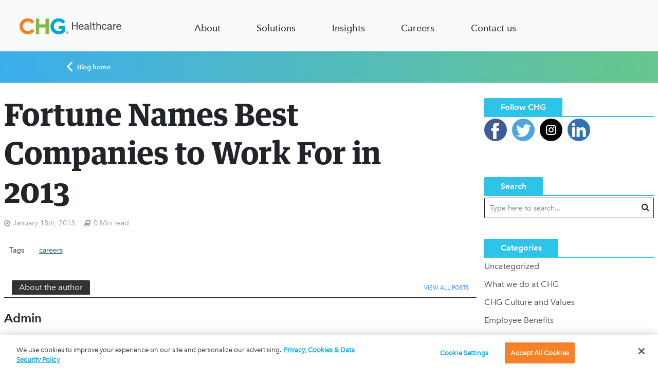

--- FILE ---
content_type: text/html; charset=UTF-8
request_url: https://chghealthcare.com/blog/fortune-names-best-companies-to-work-for-in-2013
body_size: 13697
content:
<!DOCTYPE html>
<html lang="en">
<head>
	<meta charset="utf-8">
    <title></title>
    <meta name="csrf-token" content="adEmrcC4v9YVIcmMV1MDTqjA1psx048sjDutsLnr">
    <meta name="description" content="" />

	<meta name="viewport" content="width=device-width, initial-scale=1.0" />
	<meta name="google-site-verification" content="jlCxVfTRQwZbBHr1FiLCT_nS5wQ0Zm3444eqPo2FkAU" />

    
	<link rel="apple-touch-icon" sizes="180x180" href="/images/Favicon180x180white.png" />
	<link rel="icon" type="image/png" href="/images/Favicon128x128.png" sizes="128x128" />
	<link rel="icon" type="image/png" href="/images/Favicon180x180.png" sizes="180x180" />
	<link rel="icon" type="image/png" href="/images/Favicon16x16.png" sizes="16x16" />

	<link type="text/css" rel="stylesheet" href="//fast.fonts.net/cssapi/b14426ef-8487-4b79-a83b-19a701152c6b.css"/>

    <link rel="preload" as="style" href="https://chghealthcare.com/build/assets/app-HHWQvyVJ.css" /><link rel="stylesheet" href="https://chghealthcare.com/build/assets/app-HHWQvyVJ.css" data-navigate-track="reload" />
            <link rel="canonical" href="https://chghealthcare.com/resources/fortune-names-best-companies-to-work-for-in-2013">
    
        <script type='text/javascript'>
    window.chgDataLayer = {
        pageProperties: {
            pageName: 'Blog Page',
            pageURL: '/blog/fortune-names-best-companies-to-work-for-in-2013',
            channel: 'Site Pages',
            ip: '13.59.95.24',
            jobListings: {},
            jobDetail: {},
        },
        form: {//dynamic
            type: ""
        },
        blogpost: {}
    };

            (function() {
            const urlpath = 'blog/fortune-names-best-companies-to-work-for-in-2013';
            const path = urlpath ? urlpath.split('/') : '';
            if (path[0] == 'blog') {
                const pathName = 'blog.post';

                if (pathName == 'blog.home') {
                    chgDataLayer.pageProperties.channel = 'Blog';
                    chgDataLayer.pageProperties.pageName = 'Blog:Home';
                } else if (pathName == 'blog.category') {
                    chgDataLayer.pageProperties.channel = 'Blog:Category';
                    chgDataLayer.pageProperties.pageName = 'Blog:';
                } else {
                    chgDataLayer.pageProperties.WPTags = 'careers';
                    chgDataLayer.pageProperties.pageName = 'Blog:Fortune Names Best Companies to Work For in 2013';
                    chgDataLayer.pageProperties.channel = `Blog::Admin:${new Date('2024-03-11 11:28:40').toDateString()}`;
                    chgDataLayer.blogpost.title = 'Fortune Names Best Companies to Work For in 2013';
                    chgDataLayer.blogpost.author = 'Admin';
                    chgDataLayer.blogpost.date = new Date('2024-03-11 11:28:40').toDateString();
                }
            }
        })();
    

</script>
        
    <script src="https://privacyedge-lokker.com/guardian.2a5b5637-a2cb-4ecf-a4ea-3bffbf75a7f3.js" crossorigin="anonymous"></script>
    <script src="//assets.adobedtm.com/831ff888aebe/3c3a6bd2612e/launch-EN7d6956007864494e9d38b4e15663ea9b.min.js" async></script>
        <script>
        //prehiding snippet for Adobe Target with asynchronous Launch deployment
        (function(g,b,d,f){(function(a,c,d){if(a){var e=b.createElement("style");e.id=c;e.innerHTML=d;a.appendChild(e)}})(b.getElementsByTagName("head")[0],"at-body-style",d);setTimeout(function(){var a=b.getElementsByTagName("head")[0];if(a){var c=b.getElementById("at-body-style");c&&a.removeChild(c)}},f)})(window,document,"body {opacity: 0 !important}",3E3);
    </script>

</head>
<body class="">


    <div class="chg-header">
    <div class="container">
        <div class="row justify-content-between d-none d-lg-flex">
      <div class="col-sm-2 col-md-3">
         <a href="/" class="chg-logo" aa-clickName="Header Nav Click" aa-clickText="Home" aa-clickArea="header/home"></a>
      </div>
            <div class="col-sm-10 col-md-7">
         <div class="d-flex justify-content-around text-end">

            <a id="about" class="site-header-link avenir-medium base-black" aa-clickName="Header Nav Click" aa-clickArea="header/about" onmouseenter="turnOnMain('about')">About</a>

            <a id="solutions" class="site-header-link avenir-medium base-black" aa-clickName="Header Nav Click" aa-clickArea="header/solutions" onmouseenter="turnOnMain('solutions')">Solutions</a>

            <a id="insights" class="site-header-link avenir-medium base-black" aa-clickName="Header Nav Click" aa-clickArea="header/insights" onmouseenter="turnOnMain('insights')">Insights</a>

            <a id="careers" class="site-header-link avenir-medium base-black" aa-clickName="Header Nav Click" aa-clickArea="header/careers" onmouseenter="turnOnMain('careers')">Careers</a>

            <a href="javascript:void(0);" onmouseenter="turnOffNav()" class="site-header-link contact-us avenir-medium base-black" data-bs-toggle="modal" data-bs-target="#contactModal" aa-clickname="Header Nav Click" aa-clickarea="header/contact-us">Contact us</a>

         </div>
      </div>
        <div class="col-md-2">

        </div>
   </div>
   <div class="row" onmouseleave="turnOffNav();">
        <div id="about-flyout" class="bg-base-white flyout">
            <div class="col1 ps-72">
                <a href="/chg-overview" id="company-overview" class="flyout-link first" onmouseenter="turnOnSub('company-overview', true)">Company overview</a><br/>
                <a id="our-company" class="flyout-link has-sub-nav" onmouseenter="turnOnSub('our-company', false)">Our company</a><br/>
                <a id="our-purpose" class="flyout-link has-sub-nav" onmouseenter="turnOnSub('our-purpose', false)">Our purpose</a><br/>
                <a href="/meet-our-brands" id="our-brands" class="flyout-link" onmouseenter="turnOnSub('our-brands', true)">Our brands</a>
            </div>
            <div class="col2 wide">
                <div id="company-overview-flyout" class="sub-flyout first">
                <h4 class="avenir-medium mt-32">Company overview</h4>
                <p class="avenir">Learn more about how our vast array of solutions and best-in-class technologies are powerfully serving the healthcare workforce. </p>
                </div>
                <div id="our-company-flyout" class="sub-flyout">
                    <a href="/our-role-in-healthcare" id="our-role-in-healthcare" class="sub-flyout-link our-company-first-sub" onmouseenter="turnOnSubSub('our-role-in-healthcare')">Our role in healthcare</a><br/>
                    <a href="/executive-leadership" id="executive-leadership" class="sub-flyout-link" onmouseenter="turnOnSubSub('executive-leadership')">Executive leadership</a>
                </div>
                <div id="our-purpose-flyout" class="sub-flyout">
                    <a href="/core-values" id="core-values" class="sub-flyout-link our-purpose-first-sub" onmouseenter="turnOnSubSub('core-values')">Core values</a><br/>
                    <a href="/community-impact" id="community-impact" class="sub-flyout-link" onmouseenter="turnOnSubSub('community-impact')">Community impact</a>
                </div>
                <div id="our-brands-flyout" class="sub-flyout">
                <h4 class="avenir-medium mt-32">Our brands</h4>
                <p class="avenir">They say you can’t choose your family – but we did. We think you will, too. Our family of companies can tackle problems of any size, big or small. </p>
                </div>
            </div>
            <div class="col3">
                <div id="our-role-in-healthcare-flyout" class="sub-sub-flyout our-company-first-sub">
                <h4 class="avenir-medium mt-32">Our role in healthcare</h4>
                <p class="avenir">Learn more about how we use our unrivaled staffing experience, best-in-class technology, and strategic consultation to help your organization succeed.</p>
                </div>
                <div id="executive-leadership-flyout" class="sub-sub-flyout">
                <h4 class="avenir-medium mt-32">Executive leadership</h4>
                <p class="avenir">Meet our team of executive leaders who are guiding our efforts to make life better for providers, patients, and healthcare organizations. </p>
                </div>
                <div id="core-values-flyout" class="sub-sub-flyout our-purpose-first-sub">
                <h4 class="avenir-medium mt-32">Core values</h4>
                <p class="avenir">See how our core values guide all our business decisions and drive us to find new ways to make life better for those we serve in the healthcare industry.</p>
                </div>
                <div id="community-impact-flyout" class="sub-sub-flyout">
                <h4 class="avenir-medium mt-32">Community impact</h4>
                <p class="avenir">Learn more about how we give back to communities both near and far through fundraisers, team activities, medical missions, and more. </p>
                </div>
            </div>
        </div>




        <div id="solutions-flyout" class="bg-base-white flyout">
            <div class="col1 ps-72">
                <a href="/solutions-overview" id="solutions-overview" class="flyout-link first" onmouseenter="turnOnSub('solutions-overview', true)">Solutions overview</a><br/>
                <a id="workforce-solutions" class="flyout-link has-sub-nav" onmouseenter="turnOnSub('workforce-solutions', false)">Workforce solutions</a><br/>
                <a href="/technology" id="technology" class="flyout-link" onmouseenter="turnOnSub('technology', true)">Technology</a><br/>
                <a href="/advisory-services" id="strategic-consultation" class="flyout-link" onmouseenter="turnOnSub('strategic-consultation', true)">Advisory services</a>
            </div>
            <div class="col2 wide">
                <div id="solutions-overview-flyout" class="sub-flyout first">
                    <h4 class="avenir-medium mt-32">Solutions overview</h4>
                    <p class="avenir">See how we’re delivering customized workforce solutions that are doing right by our healthcare partners and improving how healthcare is done. </p>
                </div>
                <div id="workforce-solutions-flyout" class="sub-flyout">
                    <a href="/physicians" id="physicians" class="sub-flyout-link workforce-solutions-first-sub" onmouseenter="turnOnSubSub('physicians')">Physicians</a><br/>
                    <a href="/advanced-practice" id="advanced-practice" class="sub-flyout-link" onmouseenter="turnOnSubSub('advanced-practice')">Advanced practice</a><br/>
                    <a href="/allied-health" id="allied-health" class="sub-flyout-link" onmouseenter="turnOnSubSub('allied-health')">Allied health</a><br/>
                    <a href="/telehealth" id="telehealth" class="sub-flyout-link" onmouseenter="turnOnSubSub('telehealth')">Telehealth</a>

                </div>
                <div id="technology-flyout" class="sub-flyout">
                    <h4 class="avenir-medium mt-32">Technology</h4>
                    <p class="avenir">Check out our suite of high-tech solutions that perfectly complement our high-touch approach to a future-ready workforce. </p>
                </div>
                <div id="strategic-consultation-flyout" class="sub-flyout">
                    <h4 class="avenir-medium mt-32">Advisory services</h4>
                    <p class="avenir">We’re creating customized solutions that support cost containment, drive meaningful results, and pave the way for a more successful future. </p>
                </div>
            </div>
            <div class="col3">
                <div id="physicians-flyout" class="sub-sub-flyout workforce-solutions-first-sub">
                    <h4 class="avenir-medium mt-32">Physicians</h4>
                    <p class="avenir">See how our experts draw from the industry’s largest locums database to deliver customized solutions such as locum tenens, permanent placement, and telehealth.</p>
                </div>
                <div id="advanced-practice-flyout" class="sub-sub-flyout">
                    <h4 class="avenir-medium mt-32">Advanced practice</h4>
                    <p class="avenir">Get insights into how our team of APP-specific experts use in-house credentialing and licensing to deliver the right candidate to your facility. </p>
                </div>
                <div id="allied-health-flyout" class="sub-sub-flyout">
                    <h4 class="avenir-medium mt-32">Allied health</h4>
                    <p class="avenir">Learn more about the process we use to connect your organization with qualified therapists, technicians, technologists, assistants, and more.</p>
                </div>
                <div id="telehealth-flyout" class="sub-sub-flyout">
                    <h4 class="avenir-medium mt-32">Telehealth</h4>
                    <p class="avenir">Tap into the nation’s largest network and deepest specialty bench of multi-state license providers to keep your virtual care strategies on track.</p>
                </div>
            </div>
        </div>


        <div id="insights-flyout" class="bg-base-white flyout">
            <div class="col1 ps-72">
                <a href="/blog" id="blog" class="flyout-link first" onmouseenter="turnOnSub('blog', true)">Blog</a><br/>
                <a href="/resources" id=resources" class="flyout-link" onmouseenter="turnOnSub('resources', true)">Resources</a><br>
                <a id="featured-resources" class="flyout-link has-sub-nav" onmouseenter="turnOnSub('featured-resources', false)">Featured Resources</a><br/>
            </div>
            <div class="col2 wide">
                <div id="blog-flyout" class="sub-flyout first">
                    <h4 class="avenir-medium mt-32">Blog</h4>
                    <p class="avenir">Visit our blog to get workforce insights, catch the latest company updates, and hear important stories from within the healthcare industry.</p>
                </div>

                <div id="resources-flyout" class="sub-flyout">
                    <h4 class="avenir-medium mt-32">Resources</h4>
                    <p class="avenir">Get industry insights, workforce strategies, and more from our resource section. Each video, article, and tool has been created with your success in mind. </p>
                </div>

                <div id="featured-resources-flyout" class="sub-flyout">
                    <a href="/locums-revenue-estimator" id="locums-roi" class="sub-flyout-link roi-first-sub" onmouseenter="turnOnSubSub('locums-roi')">Locums ROI</a><br/><a href="/healthcare-workforce-solutions" id="healthcare-workforce-solutions" class="sub-flyout-link workforce-first-sub" onmouseenter="turnOnSubSub('physician-workforce-solutions')">Physician workforce solutions</a>
                </div>
            </div>
            <div class="col3">
                <div id="locums-roi-flyout" class="sub-sub-flyout">
                    <h4 class="avenir-medium mt-32">Locums ROI</h4>
                    <p class="avenir">We’ll help you optimize a critical part of your contingent workforce strategy by making locum tenens a revenue driver.</p>
                </div>
                <div id="physician-workforce-solutions-flyout" class="sub-sub-flyout">
                    <h4 class="avenir-medium mt-32">Physician workforce solutions</h4>
                    <p class="avenir">Redefine strategy for a physician-centered future</p>
                </div>
            </div>
        </div>




        <div id="careers-flyout" class="bg-base-white flyout">
            <div class="col1 ps-72">
                <a href="/careers-overview" id="careers-overview" class="flyout-link first" onmouseenter="turnOnSub('careers-overview', true)">Careers overview</a><br/>
                <a id="you-at-chg" class="flyout-link has-sub-nav" onmouseenter="turnOnSub('you-at-chg', false)">You at CHG</a><br/>
                <a id="jobs" class="flyout-link" onmouseenter="turnOnSub('jobs', false)">Jobs</a><br/>
                <a href="/locations" id="locations" class="flyout-link" onmouseenter="turnOnSub('locations', true)">Locations</a>
            </div>
            <div class="col2 wide">
                <div id="careers-overview-flyout" class="sub-flyout first">
                    <h4 class="avenir-medium mt-32">Careers overview</h4>
                    <p class="avenir">Get the details on how a career at CHG fast-tracks your success and lets you play a role in helping 25 million patients receive care each year.</p>
                    <a href="https://chghealthcare.wd1.myworkdayjobs.com/External" class="ds_button primary mt-32">View jobs</a>

                </div>
                <div id="you-at-chg-flyout" class="sub-flyout">
                    <a href="/benefits" id="benefits" class="sub-flyout-link you-at-chg-first-sub" onmouseenter="turnOnSubSub('benefits')">Benefits</a><br/>
                    <a href="/inclusion-belonging" id="dei" class="sub-flyout-link" onmouseenter="turnOnSubSub('dei')">Inclusion and Belonging</a><br/>
                    <a href="/learning-development" id="learning-and-development" class="sub-flyout-link" onmouseenter="turnOnSubSub('learning-and-development')">Learning and development</a><br/>
                    <a href="/employee-stories" id="employee-stories" class="sub-flyout-link" onmouseenter="turnOnSubSub('employee-stories')">Employee stories</a><br/>
                    <a href="/flexibility" id="flexibility" class="sub-flyout-link" onmouseenter="turnOnSubSub('flexibility')">Flexibility</a><br/>
                </div>

                <div id="jobs-flyout" class="sub-flyout">
                    <a href="/talent-network" id="talent-network" class="sub-flyout-link jobs-first-sub" onmouseenter="turnOnSubSub('talent-network')">Talent network</a><br/>
                    <a href="/recruiting-process" id="recruiting-process" class="sub-flyout-link" onmouseenter="turnOnSubSub('recruiting-process')">Recruiting process</a>
                </div>
                <div id="locations-flyout" class="sub-flyout">
                    <h4 class="avenir-medium mt-32">Locations</h4>
                    <p class="avenir">Get all the details about our various locations nationwide. We have expanded our operations to better serve the needs of the healthcare community.</p>
                </div>
            </div>
            <div class="col3">
                <div id="benefits-flyout" class="sub-sub-flyout you-at-chg-first-sub">
                    <h4 class="avenir-medium mt-32">Benefits</h4>
                    <p class="avenir">Browse our benefit and wellness programs and learn how our team handpicks the best options to support you as a whole person.</p>
                </div>
                <div id="dei-flyout" class="sub-sub-flyout">
                    <h4 class="avenir-medium mt-32">Inclusion and Belonging</h4>
                    <p class="avenir">Learn about the Inclusion and Belonging goals we’re embracing to make our company–and healthcare industry at large–a better home for everyone.</p>
                </div>
                <div id="learning-and-development-flyout" class="sub-sub-flyout">
                    <h4 class="avenir-medium mt-32">Learning and development</h4>
                    <p class="avenir">See how our award-winning team of trainers can help you develop new skills and pursue the career path that makes you feel the most alive.</p>
                </div>
                <div id="employee-stories-flyout" class="sub-sub-flyout">
                    <h4 class="avenir-medium mt-32">Employee stories</h4>
                    <p class="avenir">Check out stories from our people’s lives that highlight how CHG supports personal growth and helps you make a positive impact in the world.</p>
                </div>
                <div id="flexibility-flyout" class="sub-sub-flyout">
                    <h4 class="avenir-medium mt-32">Flexibility</h4>
                    <p class="avenir">Learn more about how our commitment to workplace flexibility puts you in the best position to be happy, comfortable, and effective.</p>
                </div>
                <div id="talent-network-flyout" class="sub-sub-flyout jobs-first-sub">
                    <h4 class="avenir-medium mt-32">Talent network</h4>
                    <p class="avenir">Visit our Talent network page to apply for a job, communicate with our talent acquisition team, or refer someone else for a job at CHG.</p>
                </div>
                <div id="recruiting-process-flyout" class="sub-sub-flyout">
                    <h4 class="avenir-medium mt-32">Recruiting process</h4>
                    <p class="avenir">Learn more about our hiring process and how we seek out the best opportunities for you to make an immediate impact.</p>
                </div>

            </div>
        </div>

   


    </div>



<script>
function turnOnMain(element) {

    turnOffNav();
    document.querySelectorAll('.col2').forEach(element => element.classList.add('wide'));
    document.querySelectorAll('.site-header-link').forEach(element => element.classList.remove('active'));
    document.getElementById(element).classList.add('active');
    document.getElementById(element+'-flyout').classList.add('main-active');
    document.querySelectorAll(".first").forEach(element => element.classList.add('active'));


}

function turnOnSub(element,widen) {

    document.querySelectorAll('.sub-flyout, .sub-sub-flyout, .flyout-link, .sub-flyout-link, .first-sub').forEach(element => element.classList.remove('active'));
    document.getElementById(element+'-flyout').classList.add('active');
    document.getElementById(element).classList.add('active');

    if (widen) {
        document.getElementById(element+'-flyout').parentElement.classList.add('wide');
    } else {
        document.querySelectorAll('.'+element+'-first-sub').forEach(element => element.classList.add('active'));
        document.getElementById(element+'-flyout').parentElement.classList.remove('wide');
    }

}

function turnOnSubSub(element) {
    document.querySelectorAll('a.sub-flyout-link').forEach(element => element.classList.remove('active'));
    document.querySelectorAll('.sub-sub-flyout').forEach(element => element.classList.remove('active'));
    document.getElementById(element+'-flyout').classList.add('active');
    document.getElementById(element).classList.add('active');
}


function turnOffNav() {
    document.querySelectorAll('.flyout, .sub-flyout, .sub-sub-flyout, .flyout-link, .sub-flyout-link').forEach(element => element.classList.remove('active','main-active','wide'));
}

function toggleDivisionalSites() {
    element = document.getElementById('divisional-sites-wrapper');
    element.classList.toggle('active');
}


</script>
        <div class="d-lg-none">
            <div class="mobile-header-wrap d-block d-lg-none">
    <div><a href="/" class="chg-logo" aa-clickName="Header Nav Click" aa-clickText="Home" aa-clickArea="header/home"></a></div>
        <div class="mobile-hamburger-wrap" data-chg="mobile-menu-close">
        <div id="mobile-hamburger" class="toggle-button">
            <div class="mobile-hamburger-line one"></div>
            <div class="mobile-hamburger-line two"></div>
            <div class="mobile-hamburger-line three"></div>
        </div>
    </div>
    <div class="active-menu-back"></div>
    <div class="mobile-header-active">
        <a href="/">
            <div class="col-6 chg-logo logo-small"></div>
        </a>
        <div class="mobile-header-first">

            <a id="mobile-about-link" class="mobile-menu-link avenir has-flyout mobile-main"
            aa-clickName="Header Nav Click" aa-clickArea="header/about-us" onClick="toggleMobileNav('mobile-about')">About</a>

            <div id="mobile-about" class="mobile-flyout">
                <a href="/chg-overview" id="mobile-company-overview" class="mobile-menu-link">Company overview</a>
                <a id="mobile-our-company-link" class="mobile-menu-link has-sub-nav" onClick="toggleMobileNav('mobile-our-company')">Our company</a><br/>
                <div id="mobile-our-company" class="mobile-flyout">
                    <a href="/our-role-in-healthcare" class="mobile-menu-link">Our role in healthcare</a>
                    <a href="/executive-leadership" class="mobile-menu-link" >Executive leadership</a>
                </div>

                <a id="mobile-our-purpose-link" class="mobile-menu-link has-sub-nav" onClick="toggleMobileNav('mobile-our-purpose')">Our purpose</a>
                <div id="mobile-our-purpose" class="mobile-flyout">
                    <a href="/core-values" class="mobile-menu-link">Core values</a>
                    <a href="/community-impact" class="mobile-menu-link">Community impact</a>
                </div>

                <a href="/meet-our-brands" id="mobile-our-brands" class="mobile-menu-link">Our brands</a>

            </div>


            <a id="mobile-solutions-link" class="mobile-menu-link avenir has-flyout mobile-main" onClick="toggleMobileNav('mobile-solutions')">Solutions</a>


            <div id="mobile-solutions" class="mobile-flyout">
                <a href="/solutions-overview" class="mobile-menu-link">Solutions overview</a>
                <a id="mobile-workforce-solutions-link" class="mobile-menu-link has-sub-nav" onClick="toggleMobileNav('mobile-workforce-solutions')">Workforce solutions</a><br/>
                <div id="mobile-workforce-solutions" class="mobile-flyout">
                    <a href="/physicians" class="mobile-menu-link workforce-solutions-first-sub">Physicians</a>
                    <a href="/advanced-practice" class="mobile-menu-link" >Advanced practice</a>
                    <a href="/allied-health" class="mobile-menu-link" >Allied health</a>
                    <a href="/telehealth" class="mobile-menu-link" >Telehealth</a>
                </div>

                <a href="/technology" class="mobile-menu-link">Technology</a>

                <a href="/advisory-services" class="mobile-menu-link" >Advisory services</a>

            </div>


            <a id="mobile-insight-link" class="mobile-menu-link avenir has-flyout mobile-main"
                aa-clickName="Header Nav Click" aa-clickArea="header/insight"  onClick="toggleMobileNav('mobile-insight')">Insights</a>

            <div id="mobile-insight" class="mobile-flyout">
                <a href="/blog" class="mobile-menu-link" >Blog</a>
                <a href="/resources" class="mobile-menu-link">Resources</a>
                <a id="mobile-featured-resources-link" class="mobile-menu-link has-sub-nav" onClick="toggleMobileNav('mobile-featured-resources')">Featured Resources</a><br/>
                <div id="mobile-featured-resources" class="mobile-flyout">
                    <a href="/locums-revenue-estimator" class="mobile-menu-link">Locums ROI</a>
                    <a href="/healthcare-workforce-solutions" class="mobile-menu-link">Physician workforce solutions</a>
                </div>
            </div>


            <a id="mobile-careers-link" class="mobile-menu-link avenir has-flyout mobile-main"
               aa-clickName="Header Nav Click" aa-clickArea="header/careers"  onClick="toggleMobileNav('mobile-careers')">Careers</a>
            <div id="mobile-careers" class="mobile-flyout">
                <a href="/careers-overview" class="mobile-menu-link">Careers overview</a>
                <a id="mobile-you-at-chg-link" class="mobile-menu-link has-sub-nav" onClick="toggleMobileNav('mobile-you-at-chg')">You at CHG</a><br/>
                <div id="mobile-you-at-chg" class="mobile-flyout">
                    <a href="/benefits" class="mobile-menu-link you-at-chg-first-sub">Benefits</a>
                    <a href="/inclusion-belonging" class="mobile-menu-link" >Inclusion and Belonging</a>
                    <a href="/learning-development" class="mobile-menu-link">Learning and development</a>
                    <a href="/employee-stories" class="mobile-menu-link">Employee stories</a>
                    <a href="/flexibility" class="mobile-menu-link" >Flexibility</a>
                </div>

                <a id="mobile-jobs-link" class="mobile-menu-link avenir has-sub-nav"
               aa-clickName="Header Nav Click" aa-clickArea="header/careers"  onClick="toggleMobileNav('mobile-jobs')">Jobs</a>

               <div id="mobile-jobs" class="mobile-flyout">
                    <a href="/talent-network" class="mobile-menu-link you-at-chg-first-sub">Talent network</a>
                    <a href="/recruiting-process" class="mobile-menu-link" >Recruiting process</a>
                </div>
                <a href="/locations" class="mobile-menu-link">Locations</a><br/>

            </div>

            <a href="javascript:void(0);" class="mobile-menu-link avenir mobile-main" data-bs-toggle="modal" data-bs-target="#contactModal"
                aa-clickName="Header Nav Click" aa-clickArea="header/contact-us">Contact us</a>


        </div>


    </div>
    </div>

<script>

function toggleMobileNav(element) {


    document.getElementById(element).classList.toggle('active');
    document.getElementById(element+'-link').classList.toggle('active');
}

</script>
        </div>
    </div>
</div>
    <div class="header-gradient"></div>
<div class="herald-page-header container">
    <div class="row">
        <div class="col-xs-12">
                    <a class="avenir-demibold" href="/blog"><img class="home-chevron" src="/images/icons/chevron-white.svg"> Blog home</a>
                </div>
    </div>
</div>    <link rel="preload" as="style" href="https://chghealthcare.com/build/assets/wp-default-CgZWj4m4.css" /><link rel="stylesheet" href="https://chghealthcare.com/build/assets/wp-default-CgZWj4m4.css" data-navigate-track="reload" />    <div id="content" class="herald-site-content herald-slide">
        <div class="herald-section container ">

            <article class="herald-single post type-post status-publish format-standard has-post-thumbnail hentry">
                <div class="row">
                    <div class="col-lg-9 col-md-9 col-mod-single col-mod-main">
                        <div class="row">
                            <div class="col-12">
                                <header class="entry-header">
                                    <h1 class="heading-43 guardian bold entry-title h1">Fortune Names Best Companies to Work For in 2013</h1>
                                    <div class="entry-meta entry-meta-single">
                                        <div class="meta-item herald-date"><span class="updated">January 18th, 2013</span></div>
                                        <div class="meta-item herald-rtime">0 Min read</div>
                                    </div>
                                </header>
                                <div class="entry-content herald-entry-content">

                                    


                                    <div class="meta-tags">
                                        <span>Tags</span>
                                                                                    <a href="/blog/tag/careers" rel="tag">careers</a>
                                                                            </div>


                                </div>
                            </div>

                            <div class="col-12">
                                <div id="author" class="herald-vertical-padding">
    <div class="herald-mod-wrap">
        <div class="herald-mod-head ">
            <div class="herald-mod-title">
                <h4 class="h6 herald-mod-h herald-color">About the author</h4>
            </div>
            <div class="herald-mod-actions"><a href="/blog/author/admin/">View All Posts</a></div>
        </div>
    </div>
    <div class="herald-author row">
        <div class="herald-data-content col">
            <h4 class="heading-24 avenir-demibold author-title">Admin</h4>
            <p></p>
            <p>
                <a href="/blog/author/admin">See all articles from this author</a>
            </p>
        </div>
    </div>
</div>
                            </div>
                        </div>
                    </div>
                    <div class="herald-sidebar col-lg-3 col-md-3 herald-sidebar-right">
                        <div id="mks_social_widget-2" class="widget mks_social_widget">
    <h4 class="avenir-demibold widget-title h6"><span>Follow CHG</span></h4>

    <ul class="mks_social_widget_ul">
        <li><a href="https://www.facebook.com/CHGFans" title="Facebook" class="facebook social-icon" target="_blank" rel="noopener" style="width: 44px; height: 44px; font-size: 16px;line-height:49px;"><span>facebook</span></a></li>
        <li><a href="https://twitter.com/chghealthcare" title="Twitter" class="twitter social-icon" target="_blank" rel="noopener" style="width: 44px; height: 44px; font-size: 16px;line-height:49px;"><span>twitter</span></a></li>
        <li><a href="https://www.instagram.com/chghealthcare/" title="Instagram" class="instagram social-icon" target="_blank" rel="noopener" style="width: 44px; height: 44px; font-size: 16px;line-height:49px;"><span>instagram</span></a></li>
        <li><a href="http://www.linkedin.com/companies/chg" title="Linkedin" class="linkedin social-icon" target="_blank" rel="noopener" style="width: 44px; height: 44px; font-size: 16px;line-height:49px;"><span>linkedin</span></a></li>
        <li></li>

    </ul>


</div>
<div id="search-3" class="widget widget_search">
    <h4 class="avenir-demibold widget-title h6"><span>Search</span></h4>
    <form class="herald-search-form" action="/blog/search" method="get">
        <input name="search_term" class="herald-search-input" type="text" value="" placeholder="Type here to search..."><button type="submit" class="herald-search-submit"></button>
    </form>
</div>

<div id="categories-3" class="widget widget_categories">
    <h4 class="avenir-demibold widget-title h6"><span>Categories</span></h4>
    <ul>
                    <li class="cat-item cat-item-16">
                <a href="/blog/category/uncategorized/">
                    <span class="category-text">Uncategorized</span>
                </a>
            </li>
                    <li class="cat-item cat-item-16">
                <a href="/blog/category/what-we-do-at-chg/">
                    <span class="category-text">What we do at CHG</span>
                </a>
            </li>
                    <li class="cat-item cat-item-16">
                <a href="/blog/category/chg-culture-values/">
                    <span class="category-text">CHG Culture and Values</span>
                </a>
            </li>
                    <li class="cat-item cat-item-16">
                <a href="/blog/category/employee-benefits/">
                    <span class="category-text">Employee Benefits</span>
                </a>
            </li>
                    <li class="cat-item cat-item-16">
                <a href="/blog/category/getting-hired-at-chg/">
                    <span class="category-text">Getting Hired at CHG</span>
                </a>
            </li>
                    <li class="cat-item cat-item-16">
                <a href="/blog/category/press-room/">
                    <span class="category-text">Press Room</span>
                </a>
            </li>
                    <li class="cat-item cat-item-16">
                <a href="/blog/category/inclusion-belonging/">
                    <span class="category-text">Inclusion and Belonging</span>
                </a>
            </li>
                    <li class="cat-item cat-item-16">
                <a href="/blog/category/access-care/">
                    <span class="category-text">Access to Care</span>
                </a>
            </li>
                    <li class="cat-item cat-item-16">
                <a href="/blog/category/healthcare-technology/">
                    <span class="category-text">Technology and Innovation</span>
                </a>
            </li>
                    <li class="cat-item cat-item-16">
                <a href="/blog/category/operational-efficiency/">
                    <span class="category-text">Operational Efficiencies</span>
                </a>
            </li>
                    <li class="cat-item cat-item-16">
                <a href="/blog/category/revenue-growth/">
                    <span class="category-text">Revenue Growth</span>
                </a>
            </li>
                    <li class="cat-item cat-item-16">
                <a href="/blog/category/recruitment-strategy/">
                    <span class="category-text">Recruitment Strategy and Planning</span>
                </a>
            </li>
                    <li class="cat-item cat-item-16">
                <a href="/blog/category/strengthening-workforce/">
                    <span class="category-text">Strengthening the Workforce</span>
                </a>
            </li>
                    <li class="cat-item cat-item-16">
                <a href="/blog/category/onboarding-retention/">
                    <span class="category-text">Onboarding and Retention</span>
                </a>
            </li>
                    <li class="cat-item cat-item-16">
                <a href="/blog/category/workforce-intelligence/">
                    <span class="category-text">Workforce Intelligence and Insights</span>
                </a>
            </li>
                    <li class="cat-item cat-item-16">
                <a href="/blog/category/workforce-planning/">
                    <span class="category-text">Workforce Planning</span>
                </a>
            </li>
            </ul>
</div>


<div id="archives-3" class="widget widget_archive">
    <h4 class="avenir-demibold widget-title h6"><span>Post Archives</span></h4> <label class="screen-reader-text" for="archives-dropdown-3">Post Archives</label>
    <select id="archives-dropdown-3" name="archive-dropdown">

        <option value="">Select Month</option>
                                <option value="/blog/2026/01/">January 2026</option>
                                <option value="/blog/2025/11/">November 2025</option>
                                <option value="/blog/2025/10/">October 2025</option>
                                <option value="/blog/2025/09/">September 2025</option>
                                <option value="/blog/2025/08/">August 2025</option>
                                <option value="/blog/2025/07/">July 2025</option>
                                <option value="/blog/2025/06/">June 2025</option>
                                <option value="/blog/2025/05/">May 2025</option>
                                <option value="/blog/2025/04/">April 2025</option>
                                <option value="/blog/2025/03/">March 2025</option>
                                <option value="/blog/2025/02/">February 2025</option>
                                <option value="/blog/2025/01/">January 2025</option>
                                <option value="/blog/2024/12/">December 2024</option>
                                <option value="/blog/2024/11/">November 2024</option>
                                <option value="/blog/2024/10/">October 2024</option>
                                <option value="/blog/2024/09/">September 2024</option>
                                <option value="/blog/2024/08/">August 2024</option>
                                <option value="/blog/2024/07/">July 2024</option>
                                <option value="/blog/2024/06/">June 2024</option>
                                <option value="/blog/2024/05/">May 2024</option>
                                <option value="/blog/2024/04/">April 2024</option>
                                <option value="/blog/2024/03/">March 2024</option>
                                <option value="/blog/2024/01/">January 2024</option>
                                <option value="/blog/2023/12/">December 2023</option>
                                <option value="/blog/2023/11/">November 2023</option>
                                <option value="/blog/2023/10/">October 2023</option>
                                <option value="/blog/2023/09/">September 2023</option>
                                <option value="/blog/2023/08/">August 2023</option>
                                <option value="/blog/2023/07/">July 2023</option>
                                <option value="/blog/2023/06/">June 2023</option>
                                <option value="/blog/2023/05/">May 2023</option>
                                <option value="/blog/2023/03/">March 2023</option>
                                <option value="/blog/2023/02/">February 2023</option>
                                <option value="/blog/2023/01/">January 2023</option>
                                <option value="/blog/2022/12/">December 2022</option>
                                <option value="/blog/2022/11/">November 2022</option>
                                <option value="/blog/2022/10/">October 2022</option>
                                <option value="/blog/2022/09/">September 2022</option>
                                <option value="/blog/2022/08/">August 2022</option>
                                <option value="/blog/2022/07/">July 2022</option>
                                <option value="/blog/2022/06/">June 2022</option>
                                <option value="/blog/2022/05/">May 2022</option>
                                <option value="/blog/2022/04/">April 2022</option>
                                <option value="/blog/2022/03/">March 2022</option>
                                <option value="/blog/2022/02/">February 2022</option>
                                <option value="/blog/2022/01/">January 2022</option>
                                <option value="/blog/2021/12/">December 2021</option>
                                <option value="/blog/2021/11/">November 2021</option>
                                <option value="/blog/2021/10/">October 2021</option>
                                <option value="/blog/2021/09/">September 2021</option>
                                <option value="/blog/2021/08/">August 2021</option>
                                <option value="/blog/2021/07/">July 2021</option>
                                <option value="/blog/2021/06/">June 2021</option>
                                <option value="/blog/2021/05/">May 2021</option>
                                <option value="/blog/2021/04/">April 2021</option>
                                <option value="/blog/2021/03/">March 2021</option>
                                <option value="/blog/2021/02/">February 2021</option>
                                <option value="/blog/2021/01/">January 2021</option>
                                <option value="/blog/2020/12/">December 2020</option>
                                <option value="/blog/2020/11/">November 2020</option>
                                <option value="/blog/2020/10/">October 2020</option>
                                <option value="/blog/2020/09/">September 2020</option>
                                <option value="/blog/2020/08/">August 2020</option>
                                <option value="/blog/2020/07/">July 2020</option>
                                <option value="/blog/2020/06/">June 2020</option>
                                <option value="/blog/2020/05/">May 2020</option>
                                <option value="/blog/2020/04/">April 2020</option>
                                <option value="/blog/2020/03/">March 2020</option>
                                <option value="/blog/2020/02/">February 2020</option>
                                <option value="/blog/2020/01/">January 2020</option>
                                <option value="/blog/2019/12/">December 2019</option>
                                <option value="/blog/2019/11/">November 2019</option>
                                <option value="/blog/2019/10/">October 2019</option>
                                <option value="/blog/2019/09/">September 2019</option>
                                <option value="/blog/2019/08/">August 2019</option>
                                <option value="/blog/2019/07/">July 2019</option>
                                <option value="/blog/2019/06/">June 2019</option>
                                <option value="/blog/2019/05/">May 2019</option>
                                <option value="/blog/2019/04/">April 2019</option>
                                <option value="/blog/2019/03/">March 2019</option>
                                <option value="/blog/2019/02/">February 2019</option>
                                <option value="/blog/2019/01/">January 2019</option>
                                <option value="/blog/2018/12/">December 2018</option>
                                <option value="/blog/2018/11/">November 2018</option>
                                <option value="/blog/2018/10/">October 2018</option>
                                <option value="/blog/2018/09/">September 2018</option>
                                <option value="/blog/2018/08/">August 2018</option>
                                <option value="/blog/2018/07/">July 2018</option>
                                <option value="/blog/2018/06/">June 2018</option>
                                <option value="/blog/2018/05/">May 2018</option>
                                <option value="/blog/2018/04/">April 2018</option>
                                <option value="/blog/2018/03/">March 2018</option>
                                <option value="/blog/2018/02/">February 2018</option>
                                <option value="/blog/2018/01/">January 2018</option>
                                <option value="/blog/2017/12/">December 2017</option>
                                <option value="/blog/2017/11/">November 2017</option>
                                <option value="/blog/2017/10/">October 2017</option>
                                <option value="/blog/2017/09/">September 2017</option>
                                <option value="/blog/2017/08/">August 2017</option>
                                <option value="/blog/2017/07/">July 2017</option>
                                <option value="/blog/2017/06/">June 2017</option>
                                <option value="/blog/2017/05/">May 2017</option>
                                <option value="/blog/2017/04/">April 2017</option>
                                <option value="/blog/2017/03/">March 2017</option>
                                <option value="/blog/2017/02/">February 2017</option>
                                <option value="/blog/2017/01/">January 2017</option>
                                <option value="/blog/2016/12/">December 2016</option>
                                <option value="/blog/2016/11/">November 2016</option>
                                <option value="/blog/2016/10/">October 2016</option>
                                <option value="/blog/2016/09/">September 2016</option>
                                <option value="/blog/2016/08/">August 2016</option>
                                <option value="/blog/2016/07/">July 2016</option>
                                <option value="/blog/2016/06/">June 2016</option>
                                <option value="/blog/2016/05/">May 2016</option>
                                <option value="/blog/2016/04/">April 2016</option>
                                <option value="/blog/2016/03/">March 2016</option>
                                <option value="/blog/2016/02/">February 2016</option>
                                <option value="/blog/2016/01/">January 2016</option>
                                <option value="/blog/2015/12/">December 2015</option>
                                <option value="/blog/2015/11/">November 2015</option>
                                <option value="/blog/2015/10/">October 2015</option>
                                <option value="/blog/2015/09/">September 2015</option>
                                <option value="/blog/2015/08/">August 2015</option>
                                <option value="/blog/2015/07/">July 2015</option>
                                <option value="/blog/2015/06/">June 2015</option>
                                <option value="/blog/2015/05/">May 2015</option>
                                <option value="/blog/2015/04/">April 2015</option>
                                <option value="/blog/2015/03/">March 2015</option>
                                <option value="/blog/2015/02/">February 2015</option>
                                <option value="/blog/2015/01/">January 2015</option>
                                <option value="/blog/2014/12/">December 2014</option>
                                <option value="/blog/2014/11/">November 2014</option>
                                <option value="/blog/2014/10/">October 2014</option>
                                <option value="/blog/2014/09/">September 2014</option>
                                <option value="/blog/2014/08/">August 2014</option>
                                <option value="/blog/2014/07/">July 2014</option>
                                <option value="/blog/2014/06/">June 2014</option>
                                <option value="/blog/2014/05/">May 2014</option>
                                <option value="/blog/2014/04/">April 2014</option>
                                <option value="/blog/2014/03/">March 2014</option>
                                <option value="/blog/2014/02/">February 2014</option>
                                <option value="/blog/2014/01/">January 2014</option>
                                <option value="/blog/2013/12/">December 2013</option>
                                <option value="/blog/2013/11/">November 2013</option>
                                <option value="/blog/2013/10/">October 2013</option>
                                <option value="/blog/2013/09/">September 2013</option>
                                <option value="/blog/2013/08/">August 2013</option>
                                <option value="/blog/2013/07/">July 2013</option>
                                <option value="/blog/2013/06/">June 2013</option>
                                <option value="/blog/2013/05/">May 2013</option>
                                <option value="/blog/2013/04/">April 2013</option>
                                <option value="/blog/2013/03/">March 2013</option>
                                <option value="/blog/2013/02/">February 2013</option>
                                <option value="/blog/2013/01/">January 2013</option>
                                <option value="/blog/2012/12/">December 2012</option>
                                <option value="/blog/2012/11/">November 2012</option>
                                <option value="/blog/2012/10/">October 2012</option>
                                <option value="/blog/2012/09/">September 2012</option>
                                <option value="/blog/2012/08/">August 2012</option>
                                <option value="/blog/2012/07/">July 2012</option>
                                <option value="/blog/2012/06/">June 2012</option>
                                <option value="/blog/2012/05/">May 2012</option>
                                <option value="/blog/2012/04/">April 2012</option>
                                <option value="/blog/2012/03/">March 2012</option>
                                <option value="/blog/2012/02/">February 2012</option>
                                <option value="/blog/2012/01/">January 2012</option>
                                <option value="/blog/2011/12/">December 2011</option>
                                <option value="/blog/2011/11/">November 2011</option>
                                <option value="/blog/2011/10/">October 2011</option>
                                <option value="/blog/2011/09/">September 2011</option>
                                <option value="/blog/2011/08/">August 2011</option>
                                <option value="/blog/2011/07/">July 2011</option>
                                <option value="/blog/2011/06/">June 2011</option>
                                <option value="/blog/2011/05/">May 2011</option>
                                <option value="/blog/2011/04/">April 2011</option>
                                <option value="/blog/2011/03/">March 2011</option>
                                <option value="/blog/2011/02/">February 2011</option>
                                <option value="/blog/2011/01/">January 2011</option>
                                <option value="/blog/2010/12/">December 2010</option>
                                <option value="/blog/2010/11/">November 2010</option>
                                <option value="/blog/2010/10/">October 2010</option>
                                <option value="/blog/2010/09/">September 2010</option>
                                <option value="/blog/2010/08/">August 2010</option>
                                <option value="/blog/2010/07/">July 2010</option>
                                <option value="/blog/2010/06/">June 2010</option>
                                <option value="/blog/2010/05/">May 2010</option>
                                <option value="/blog/2010/04/">April 2010</option>
                                <option value="/blog/2010/03/">March 2010</option>
                                <option value="/blog/2010/02/">February 2010</option>
                                <option value="/blog/2010/01/">January 2010</option>
                                <option value="/blog/2009/12/">December 2009</option>
        
    </select>

    <script type="text/javascript">
        /* <![CDATA[ */
        (function() {
            var dropdown = document.getElementById("archives-dropdown-3");

            function onSelectChange() {
                if (dropdown.options[dropdown.selectedIndex].value !== '') {
                    document.location.href = this.options[this.selectedIndex].value;
                }
            }
            dropdown.onchange = onSelectChange;
        })();
        /* ]]> */
    </script>
</div>

<!-- Livewire Styles --><style >[wire\:loading][wire\:loading], [wire\:loading\.delay][wire\:loading\.delay], [wire\:loading\.inline-block][wire\:loading\.inline-block], [wire\:loading\.inline][wire\:loading\.inline], [wire\:loading\.block][wire\:loading\.block], [wire\:loading\.flex][wire\:loading\.flex], [wire\:loading\.table][wire\:loading\.table], [wire\:loading\.grid][wire\:loading\.grid], [wire\:loading\.inline-flex][wire\:loading\.inline-flex] {display: none;}[wire\:loading\.delay\.none][wire\:loading\.delay\.none], [wire\:loading\.delay\.shortest][wire\:loading\.delay\.shortest], [wire\:loading\.delay\.shorter][wire\:loading\.delay\.shorter], [wire\:loading\.delay\.short][wire\:loading\.delay\.short], [wire\:loading\.delay\.default][wire\:loading\.delay\.default], [wire\:loading\.delay\.long][wire\:loading\.delay\.long], [wire\:loading\.delay\.longer][wire\:loading\.delay\.longer], [wire\:loading\.delay\.longest][wire\:loading\.delay\.longest] {display: none;}[wire\:offline][wire\:offline] {display: none;}[wire\:dirty]:not(textarea):not(input):not(select) {display: none;}:root {--livewire-progress-bar-color: #2299dd;}[x-cloak] {display: none !important;}[wire\:cloak] {display: none !important;}</style>
<div class="overflow-hidden position-relative" style="box-shadow: 0 8px 16px 0 rgb(0 0 0 / 10%);">
    <div class="wp-color-line color-line color-line-top moving color-line-green-full" style="height: 12px;"></div>
    <div id="wp-sidebar-form">
        <div wire:snapshot="{&quot;data&quot;:{&quot;formId&quot;:&quot;wp-form&quot;,&quot;formTitle&quot;:null,&quot;submitClass&quot;:&quot;&quot;,&quot;toaster&quot;:false,&quot;twoColumnName&quot;:false,&quot;currentlyWorking&quot;:false,&quot;whatSpecialties&quot;:false,&quot;jobTitleField&quot;:false,&quot;callPhone&quot;:true,&quot;firstName&quot;:null,&quot;lastName&quot;:null,&quot;orgName&quot;:null,&quot;email&quot;:null,&quot;phone&quot;:null,&quot;comment&quot;:null,&quot;jobTitle&quot;:null,&quot;workingWith&quot;:null,&quot;source&quot;:null,&quot;formType&quot;:null,&quot;coverageStart&quot;:null,&quot;coverageEnd&quot;:null,&quot;specialtyNeeded&quot;:null,&quot;patientVolume&quot;:null,&quot;background&quot;:null,&quot;aaTrackConversionName&quot;:null,&quot;aaTrackConversionAudience&quot;:null,&quot;showPolicy&quot;:true},&quot;memo&quot;:{&quot;id&quot;:&quot;U2VYBmE9JqR3us4pxy1X&quot;,&quot;name&quot;:&quot;chg-form&quot;,&quot;path&quot;:&quot;blog\/fortune-names-best-companies-to-work-for-in-2013&quot;,&quot;method&quot;:&quot;GET&quot;,&quot;children&quot;:[],&quot;scripts&quot;:[],&quot;assets&quot;:[],&quot;errors&quot;:[],&quot;locale&quot;:&quot;en&quot;},&quot;checksum&quot;:&quot;02c93036d145e0e1987dae94a55a4631b11ecd06cde49d5e3e9acf426123aacf&quot;}" wire:effects="[]" wire:id="U2VYBmE9JqR3us4pxy1X">
    <div class="form-wrapper  py-32 ">
        <form id="wp-form" wire:submit="submit">
            <input type="hidden" name="_token" value="adEmrcC4v9YVIcmMV1MDTqjA1psx048sjDutsLnr" autocomplete="off">            <div><!--[if BLOCK]><![endif]--><!--[if ENDBLOCK]><![endif]--></div>
            <div class="form-row row  pb-0 mb-0 px">
                <div class="form-group input-wrap  mb-8  pb-24 ">
                    <span class="form-label">First name*</span>
                    <input wire:model.live="firstName" dusk="firstName" id="wp-form-first-name" type="text" class="first-name form-control"/>
                    <div><!--[if BLOCK]><![endif]--><!--[if ENDBLOCK]><![endif]--></div>
                </div>
                <div class="form-group input-wrap  mb-8  pb-24 ">
                    <span class="form-label">Last name*</span>
                    <input wire:model.live="lastName" dusk="lastName" id="wp-form-last-name" name="contact_last_name" validation="required" class="last-name form-control"/>
                    <div><!--[if BLOCK]><![endif]--><!--[if ENDBLOCK]><![endif]--></div>
                </div>
            </div>
            <div class="form-group input-wrap pb-24 mb-8 ">
                <span class="form-label">Hospital/Organization*</span>
                <input wire:model.live="orgName" dusk="orgName" id="wp-form-organization-name" name="contact_organization" class="organization form-control"/>
                <div><!--[if BLOCK]><![endif]--><!--[if ENDBLOCK]><![endif]--></div>
            </div>
            <div>
                <!--[if BLOCK]><![endif]--><!--[if ENDBLOCK]><![endif]-->
            </div>
            <div class="form-group input-wrap pb-24 mb-8 ">
                <span class="form-label">Email address*</span>
                <input wire:model.live="email" dusk="email" id="wp-form-email" name="contact_email" class="email form-control" type="text"/>
                <div><!--[if BLOCK]><![endif]--><!--[if ENDBLOCK]><![endif]--></div>
            </div>
            <div
                 x-data="{active: false}"
                 x-init="IMask( document.getElementById('wp-form-phone'), { mask: '(000) 000-0000' });">
                    <div class="form-group input-wrap pb-24 mb-8 ">
                        <span class="form-label">Phone number</span>
                        <input wire:model.live="phone" dusk="phone" id="wp-form-phone" name="contact_phone" class="phone form-control phone-mask" type="tel"
                        />
                        <div><!--[if BLOCK]><![endif]--><!--[if ENDBLOCK]><![endif]--></div>
                    </div>
            </div>
            <div class="form-group input-wrap pb-16 mb-8">
                <span class="form-label">Message</span>
                <textarea wire:model.live="comment" dusk="comment_message" name="contact_comment" maxlength="255" id="wp-form-comment" class="message form-control"></textarea>
                <div><!--[if BLOCK]><![endif]--><!--[if ENDBLOCK]><![endif]--></div>
            </div>

            <div>
                <!--[if BLOCK]><![endif]--><!--[if ENDBLOCK]><![endif]-->
            </div>

            <div>
                <!--[if BLOCK]><![endif]--><!--[if ENDBLOCK]><![endif]-->
            </div>

            <div class="form-group button-text white">
                <button type="submit" dusk="submitButton" id="wp-form-submit"
                        class="ds_button secondary mb-16   full-width  button-text  bg-secondary-100 " data-test="submit-btn">Submit</button>

                <!--[if BLOCK]><![endif]-->                    <!--[if BLOCK]><![endif]-->                        <a href="tel:866.588.5996" class="d-block text-center mt-16 mt-md-8 mx-auto secondary-100 avenir-medium">866.588.5996</a>
                    <!--[if ENDBLOCK]><![endif]-->
                <!--[if ENDBLOCK]><![endif]-->
            </div>

            <!--[if BLOCK]><![endif]-->                <div>
                    <p class="label">By submitting your information via this form, you agree that you may be contacted by a member of our team via SMS, MMS, email or phone as outlined in our <a class="base-black text-decoration-underline" href="/privacy" target="_blank" rel="noopener">privacy policy</a>.  At any time, you are able to reply STOP to opt-out. Message and data rates apply, and frequency of messages may vary.</p>
                </div>
            <!--[if ENDBLOCK]><![endif]-->
        </form>
    </div>

    <div class="thank-you text-center" wire:ignore>
        <div class="flex-wrapper d-flex h-100">
            <div class="thank-you-content align-self-center w-100">
                <img class="pb-24" src="/images/icons/check.svg" alt="">
                <h2 class="heading-43 guardian bold base-white">Thanks.</h2>
                <h3 class="heading-28 avenir base-white text-shadow">We received your message and<br/> one of our strategic advisors<br/> will contact you shortly.</h3>
            </div>
        </div>
    </div>

            <script>
            window.addEventListener('showThank', event => {
                document.querySelector('.thank-you').classList.add('active');
                if (document.querySelector('.wp-color-line')) {
                    document.querySelector('.wp-color-line').style.display = 'none';s
                }
            });

            let aaTrackConversion = new CustomEvent('aaTrackConversion', {
                detail: {
                    conversionType: 'Form Submit', conversionName: '', audience: ''
                }
            });

            window.addEventListener('fireTracking', event => {
                //Trigger the custom event
                document.body.dispatchEvent(aaTrackConversion);
            });
        </script>
    </div>
    </div>
</div>
<style>
    body {
        background-color: #fff;
    }

    #wp-sidebar-form {
        border-radius: 3px;
        width: 100%;
        padding: 16px 8px;
    }

    #wp-sidebar-form h3 {
        font-size: 18px;
        line-height: 25px;
    }

    #wp-sidebar-form .error-label {
        display: none;
    }

    #wp-sidebar-form .input-wrap.form-error span.error-label {
        left: auto;
    }

    #wp-sidebar-form .form-wrapper {
        perspective: 1000px;
    }

    #wp-sidebar-form .form-row {
        display: flex;
        flex-wrap: wrap;
        margin-right: -5px;
        margin-left: -5px;
    }

    #wp-sidebar-form .input-wrap {
        position: relative;
    }

    #wp-sidebar-form .input-wrap .form-label {
        position: absolute;
        top: -20px;
        font-family: "Avenir Next LT W01 Demi", "Arial", sans-serif;
        font-weight: 500;
        font-size: 13px;
        line-height: 23px;
        color: #333333;
    }

    #wp-sidebar-form .input-wrap input,
    #wp-sidebar-form .input-wrap select {
        height: 45px;
        width: 100%;
        border: 1px solid #E2E2E2;
        font-size: 16px;
        line-height: 26px;
        padding: 10px;
        border-radius: 0;
    }

    #wp-sidebar-form .input-wrap.form-error input {
        border: 1px solid #D54444;
    }

    #wp-sidebar-form .form-control {
        display: block;
        width: 100%;
        height: calc(1.5em + 0.75rem + 2px);
        padding: 0.375rem 0.75rem;
        font-size: 1rem;
        font-weight: 400;
        line-height: 1.5;
        color: #495057;
        background-color: #fff;
        background-clip: padding-box;
        border: 1px solid #ced4da;
        border-radius: 0.25rem;
        transition: border-color 0.15s ease-in-out, box-shadow 0.15s ease-in-out;
    }

    #wp-sidebar-form textarea#comment.form-control {
        height: 105px;
    }

    #wp-sidebar-form .col-12,
    #wp-sidebar-form .col-sm-6 {
        padding-left: 15px !important;
        padding-right: 15px !important;
    }

    #wp-sidebar-form .input-wrap.form-error span.error-label {
        display: none;
        position: absolute;
        top: 43px;
        left: auto;
        height: 23px;
        color: #D54444;
        font-size: 11px;
        font-weight: 600;
        line-height: 23px;
    }

    #wp-sidebar-form .thank-you {
        height: 100%;
        width: 100%;
        position: absolute;
        top: 0;
        left: 0;
        background-color: #F2642F;
        z-index: 2;
        transform: rotateY(-90deg);
    }

    #wp-sidebar-form .thank-you.active {
        transform: rotateY(0deg);
        opacity: 1;
    }

    @media screen and (max-width: 767px) {
        #wp-sidebar-form .form-group.col-sm-6 {
            width: 100%;
        }
    }
</style>
<script src="/livewire/livewire.min.js?id=df3a17f2"   data-csrf="adEmrcC4v9YVIcmMV1MDTqjA1psx048sjDutsLnr" data-update-uri="/livewire/update" data-navigate-once="true"></script>                    </div>

                </div>
            </article>
        </div>
    </div>

    <footer id="footer"
                    class="pt-48"
        >
    <div class="container">
                <div class="row">
            <div class="footer-logo col-md-2">
                <a href="/" aa-clickName="Footer Nav Click" aa-clickText="Home" aa-clickArea="footer/home"><img src="/images/footer/logo-white.svg" alt="CHG Healthcare" /></a>
            </div>
            <div id="footer-links" class="col-md-10 mt-32 mt-md-0">
                <ul>
                    <li class="mb-16"><a class="avenir" data-bs-toggle="modal" data-bs-target="#contactModal" aa-clickName="Footer Nav Click" aa-clickArea="footer/contact-us">Contact us</a></li>
                    <li class="mb-16"><a class="avenir" href="/blog/category/press-room/" aa-clickName="Footer Nav Click" aa-clickArea="footer/press-room">Press room</a></li>
                    <li class="mb-16"><a class="avenir" href="/blog" aa-clickName="Footer Nav Click" aa-clickArea="footer/blog">Blog</a></li>
                    <li class="mb-16"><a class="avenir" href="/privacy" aa-clickName="Footer Nav Click" aa-clickArea="footer/privacy-policy">Privacy policy</a></li>
                    <li class="mb-16"><a class="avenir" href="mailto:privacy@chghealthcare.com" aa-clickName="Footer Nav Click" aa-clickArea="footer/privacy-policy">Do Not Sell My Information</a></li>
                    <li class="mb-16"><a class="avenir" href="/legal" aa-clickName="Footer Nav Click" aa-clickArea="footer/legal">Legal</a></li>
                </ul>
            </div>
        </div>
                <div class="row">
                        <div id="social-icons" class="col-md-5 order-md-1 mt-16 mt-md-40 text-md-end">
                <a href="https://www.glassdoor.com/Overview/Working-at-CHG-Healthcare-EI_IE40836.11,25.htm" target="_blank" aa-clickName="Footer Nav Click" aa-clickText="Glassdoor" aa-clickArea="footer/social" class="me-32"><img src="/images/footer/icon-glassdoor.svg" alt="Glassdoor" /></a>
                <a href="https://www.linkedin.com/company/chg" target="_blank" aa-clickName="Footer Nav Click" aa-clickText="Linkedin" aa-clickArea="footer/social" class="me-32"><img src="/images/footer/icon-linkedin.svg" alt="Linked In" /></a>
                <a href="https://www.facebook.com/CHGFans/" target="_blank" aa-clickName="Footer Nav Click" aa-clickText="Linkedin" aa-clickArea="footer/social" class="me-40"><img src="/images/footer/facebook.svg" alt="Facebook" /></a>
                <a href="https://www.instagram.com/chghealthcare/" target="_blank" aa-clickName="Footer Nav Click" aa-clickText="Linkedin" aa-clickArea="footer/social" class="me-32"><img src="/images/footer/instagram.svg" alt="Instagram" /></a>
                <a href="https://x.com/chghealthcare" target="_blank" aa-clickName="Footer Nav Click" aa-clickText="X" aa-clickArea="footer/social" class=""><img src="/images/footer/x-social-icon.svg" alt="X" /></a>
            </div>
            
            <div
                                class="col-md-7 order-md-0 copyright mt-32 mt-md-40 mb-48 mb-md-56"
                                <p>&copy; 2026 CHG Management, Inc.<br class="d-md-none" /> All rights reserved.</p>
            </div>
        </div>
    </div>
</footer>
    <div class="modal fade" id="contactModal" tabindex="-1" role="dialog" aria-labelledby="contactModalLabel" aria-hidden="true">
    <div class="modal-dialog modal-wide" role="document">
        <div class="modal-content">
            <a class="mobile-close-modal" data-bs-dismiss="modal" aria-label="Close"><img src="/images/icons/close.svg"></a>

            <div class="px-lg-48 pt-lg-48 pt-40 px-32">
                <h2 class="heading-28 avenir base-black">Contact us.</h2>
                <p class="avenir base-black mb-0">With a database of 700,000+ providers, we can help you staff urgent needs for: emergency medicine, pulmonology, infectious disease and more.</p>
                <div wire:snapshot="{&quot;data&quot;:{&quot;formId&quot;:&quot;contact-modal-form&quot;,&quot;formTitle&quot;:null,&quot;submitClass&quot;:&quot;&quot;,&quot;toaster&quot;:true,&quot;twoColumnName&quot;:null,&quot;currentlyWorking&quot;:null,&quot;whatSpecialties&quot;:null,&quot;jobTitleField&quot;:null,&quot;callPhone&quot;:true,&quot;firstName&quot;:null,&quot;lastName&quot;:null,&quot;orgName&quot;:null,&quot;email&quot;:null,&quot;phone&quot;:null,&quot;comment&quot;:null,&quot;jobTitle&quot;:null,&quot;workingWith&quot;:null,&quot;source&quot;:null,&quot;formType&quot;:null,&quot;coverageStart&quot;:null,&quot;coverageEnd&quot;:null,&quot;specialtyNeeded&quot;:null,&quot;patientVolume&quot;:null,&quot;background&quot;:null,&quot;aaTrackConversionName&quot;:&quot;Contact Us&quot;,&quot;aaTrackConversionAudience&quot;:&quot;Employer&quot;,&quot;showPolicy&quot;:true},&quot;memo&quot;:{&quot;id&quot;:&quot;pv52XGJMsg6JSaxrJxuT&quot;,&quot;name&quot;:&quot;chg-form&quot;,&quot;path&quot;:&quot;blog\/fortune-names-best-companies-to-work-for-in-2013&quot;,&quot;method&quot;:&quot;GET&quot;,&quot;children&quot;:[],&quot;scripts&quot;:[],&quot;assets&quot;:[],&quot;errors&quot;:[],&quot;locale&quot;:&quot;en&quot;},&quot;checksum&quot;:&quot;16a4f266edb8b0281f903895422c72aa91f76f4fb0903f0572aa0ab62558ae61&quot;}" wire:effects="[]" wire:id="pv52XGJMsg6JSaxrJxuT">
    <div class="form-wrapper  py-32 ">
        <form id="contact-modal-form" wire:submit="submit">
            <input type="hidden" name="_token" value="adEmrcC4v9YVIcmMV1MDTqjA1psx048sjDutsLnr" autocomplete="off">            <div><!--[if BLOCK]><![endif]--><!--[if ENDBLOCK]><![endif]--></div>
            <div class="form-row row  pb-0 mb-0 px">
                <div class="form-group input-wrap  mb-8  pb-24 ">
                    <span class="form-label">First name*</span>
                    <input wire:model.live="firstName" dusk="firstName" id="contact-modal-form-first-name" type="text" class="first-name form-control"/>
                    <div><!--[if BLOCK]><![endif]--><!--[if ENDBLOCK]><![endif]--></div>
                </div>
                <div class="form-group input-wrap  mb-8  pb-24 ">
                    <span class="form-label">Last name*</span>
                    <input wire:model.live="lastName" dusk="lastName" id="contact-modal-form-last-name" name="contact_last_name" validation="required" class="last-name form-control"/>
                    <div><!--[if BLOCK]><![endif]--><!--[if ENDBLOCK]><![endif]--></div>
                </div>
            </div>
            <div class="form-group input-wrap pb-24 mb-8 ">
                <span class="form-label">Hospital/Organization*</span>
                <input wire:model.live="orgName" dusk="orgName" id="contact-modal-form-organization-name" name="contact_organization" class="organization form-control"/>
                <div><!--[if BLOCK]><![endif]--><!--[if ENDBLOCK]><![endif]--></div>
            </div>
            <div>
                <!--[if BLOCK]><![endif]--><!--[if ENDBLOCK]><![endif]-->
            </div>
            <div class="form-group input-wrap pb-24 mb-8 ">
                <span class="form-label">Email address*</span>
                <input wire:model.live="email" dusk="email" id="contact-modal-form-email" name="contact_email" class="email form-control" type="text"/>
                <div><!--[if BLOCK]><![endif]--><!--[if ENDBLOCK]><![endif]--></div>
            </div>
            <div
                 x-data="{active: false}"
                 x-init="IMask( document.getElementById('contact-modal-form-phone'), { mask: '(000) 000-0000' });">
                    <div class="form-group input-wrap pb-24 mb-8 ">
                        <span class="form-label">Phone number</span>
                        <input wire:model.live="phone" dusk="phone" id="contact-modal-form-phone" name="contact_phone" class="phone form-control phone-mask" type="tel"
                        />
                        <div><!--[if BLOCK]><![endif]--><!--[if ENDBLOCK]><![endif]--></div>
                    </div>
            </div>
            <div class="form-group input-wrap pb-16 mb-8">
                <span class="form-label">Message</span>
                <textarea wire:model.live="comment" dusk="comment_message" name="contact_comment" maxlength="255" id="contact-modal-form-comment" class="message form-control"></textarea>
                <div><!--[if BLOCK]><![endif]--><!--[if ENDBLOCK]><![endif]--></div>
            </div>

            <div>
                <!--[if BLOCK]><![endif]--><!--[if ENDBLOCK]><![endif]-->
            </div>

            <div>
                <!--[if BLOCK]><![endif]--><!--[if ENDBLOCK]><![endif]-->
            </div>

            <div class="form-group button-text white">
                <button type="submit" dusk="submitButton" id="contact-modal-form-submit"
                        class="ds_button secondary mb-16   button-text  bg-secondary-100 " data-test="submit-btn">Submit</button>

                <!--[if BLOCK]><![endif]-->                    <!--[if BLOCK]><![endif]-->                        <a href="tel:866.608.4020" class="d-block text-center align-middle d-md-inline mt-16 mt-md-0 ms-md-32 secondary-100 avenir-medium">866.608.4020</a>
                    <!--[if ENDBLOCK]><![endif]-->
                <!--[if ENDBLOCK]><![endif]-->
            </div>

            <!--[if BLOCK]><![endif]-->                <div>
                    <p class="label">By submitting your information via this form, you agree that you may be contacted by a member of our team via SMS, MMS, email or phone as outlined in our <a class="base-black text-decoration-underline" href="/privacy" target="_blank" rel="noopener">privacy policy</a>.  At any time, you are able to reply STOP to opt-out. Message and data rates apply, and frequency of messages may vary.</p>
                </div>
            <!--[if ENDBLOCK]><![endif]-->
        </form>
    </div>

    <div class="thank-you text-center" wire:ignore>
        <div class="flex-wrapper d-flex h-100">
            <div class="thank-you-content align-self-center w-100">
                <img class="pb-24" src="/images/icons/check.svg" alt="">
                <h2 class="heading-43 guardian bold base-white">Thanks.</h2>
                <h3 class="heading-28 avenir base-white text-shadow">We received your message and<br/> one of our strategic advisors<br/> will contact you shortly.</h3>
            </div>
        </div>
    </div>

    </div>
            </div>

        </div>
    </div>

    
</div>
    <div id="toaster">
    <div class="toast-bar">
        <button class="end toast-close" type="button"><span>&#10005;</span></button>
        <div class="innerToast avenir">
            Thanks. We received your message and one of our strategic advisors will contact you shortly.
        </div>
    </div>
</div>

    
    <link rel="modulepreload" as="script" href="https://chghealthcare.com/build/assets/app-4j2_fjt9.js" /><script type="module" src="https://chghealthcare.com/build/assets/app-4j2_fjt9.js" data-navigate-track="reload"></script>

    

            <script>
            (function() {

                const embedCode = Array.from(document.querySelectorAll(".wp-block-embed__wrapper"));

                embedCode.forEach(el => {
                    if (!!el.innerHTML) {
                        embedVideo(el, el.innerHTML);
                    }
                });

                function extractVideoID(embedCode) {
                    // Check if embeded URL contains a video search parameter
                    const url = new URL(embedCode.toString());
                    const urlParams = new URLSearchParams(url.search);

                    if (!!urlParams.get("v")) {
                        return urlParams.get("v");
                    } else {
                        // Regular expression to match YouTube embed URLs
                        const regex = /(?:https?:\/\/)?(?:www\.)?(youtube\.com\/embed\/|youtu\.be\/)([A-Za-z0-9_-]+)/;
                        const match = embedCode.match(regex);

                        if (match && match.length > 1) {
                            if (match.length === 3) {
                                return match[2];
                            } else {
                                return match[1];
                            }
                        } else {
                            return null;
                        }
                    }
                }

                function embedVideo(parent, embedCode) {
                    const videoID = extractVideoID(embedCode);

                    if (videoID) {
                        parent.innerHTML = '';
                        const container = parent;
                        const iframe = document.createElement("iframe");

                        iframe.setAttribute("src", `https://www.youtube.com/embed/${videoID}`);
                        iframe.setAttribute("width", "560");
                        iframe.setAttribute("height", "315");
                        iframe.setAttribute("frameborder", "0");

                        container.appendChild(iframe);
                    }
                }
            })();
        </script>
            <script>
            window.addEventListener('showToast', event => {
                const close= document.querySelector('.mobile-close-modal');
                close.click();
                let toast = document.getElementById("toaster");
                toast.classList.add("toast-show");
                window.setTimeout(function() {
                   toast.classList.remove("toast-show");
                }, 7000);
            })
        </script>

            <script>
            (function() {
                var timer;
                var toaster = document.getElementById('toaster');
                function startTimer() {
                    timer = setTimeout(function() {
                        toaster.classList.remove('toast-show');
                    }, 3000);
                }
                function stopTimer() { clearTimeout(timer); }
                function handleToast() {
                    if (this.classList.contains('toast-close')) {
                        toaster.classList.remove('toast-show');
                        stopTimer();
                    } else {
                        toaster.classList.add('toast-show');
                        startTimer();
                    }
                }
                // document.querySelector('.click').addEventListener('click', handleToast);
                document.querySelector('.toast-close').addEventListener('click', handleToast);
            })();
        </script>
    <script>(function(){function c(){var b=a.contentDocument||a.contentWindow.document;if(b){var d=b.createElement('script');d.innerHTML="window.__CF$cv$params={r:'9c0bf2f19d2abde9',t:'MTc2ODg4NDYwNQ=='};var a=document.createElement('script');a.src='/cdn-cgi/challenge-platform/scripts/jsd/main.js';document.getElementsByTagName('head')[0].appendChild(a);";b.getElementsByTagName('head')[0].appendChild(d)}}if(document.body){var a=document.createElement('iframe');a.height=1;a.width=1;a.style.position='absolute';a.style.top=0;a.style.left=0;a.style.border='none';a.style.visibility='hidden';document.body.appendChild(a);if('loading'!==document.readyState)c();else if(window.addEventListener)document.addEventListener('DOMContentLoaded',c);else{var e=document.onreadystatechange||function(){};document.onreadystatechange=function(b){e(b);'loading'!==document.readyState&&(document.onreadystatechange=e,c())}}}})();</script></body>
</html>


--- FILE ---
content_type: text/html; charset=UTF-8
request_url: https://s.company-target.com/s/sync?exc=lr
body_size: 434
content:
<html>
	<head>
		<title>Pixels</title>
	</head>
	<body>
	
<img src="https://dsum-sec.casalemedia.com/rum?cm_dsp_id=18&amp;expiry=1784523010&amp;external_user_id=0a70a2d0-8471-4f7f-a1cc-c4f78bc82e69" alt="" width="0" height="0" style="display:none", aria-hidden="true">
<img src="https://partners.tremorhub.com/sync?UIDM=0a70a2d0-8471-4f7f-a1cc-c4f78bc82e69" alt="" width="0" height="0" style="display:none", aria-hidden="true">
<img src="https://pixel.rubiconproject.com/tap.php?nid=5578&amp;put=0a70a2d0-8471-4f7f-a1cc-c4f78bc82e69&amp;v=1181926" alt="" width="0" height="0" style="display:none", aria-hidden="true">
	</body>
</html>

--- FILE ---
content_type: application/javascript
request_url: https://cdn.ignitium.io/abx/abx.js?cid=chg&cb=1768884610552
body_size: 331
content:
(async function () {
  function getClientId() {
    const scripts = document.getElementsByTagName("script");
    for (let i = 0; i < scripts.length; i++) {
      const src = scripts[i].src;
      if (src && src.includes("abx.js")) {
        return new URL(src).searchParams.get("cid") || "unknown";
      }
    }
    return "unknown";
  }

  const clientId = getClientId();

  const scripts = [
    {
      active: true,
      src: "https://a.usbrowserspeed.com/cs",
      params: {
        pid: "6fa4347a82a70664597cb4d40905a13618d756434becc1b31f410c1c27007386",
        puid: clientId,
        ref: location.href,
      },
    },
  ];

  function loadScript(obj) {
    if (!obj.active) return;

    const url = new URL(obj.src);
    Object.entries(obj.params || {}).forEach(([k, v]) => url.searchParams.set(k, v));

    console.log("[Ignitium] loading", url + "");
    const el = document.createElement("script");
    el.src = url;
    el.async = true;
    el.onload = () => console.log("[Ignitium] ✔ loaded", url + "");
    el.onerror = () => console.error("[Ignitium] ✖ failed", url + "");
    document.head.appendChild(el);
  }

  scripts.forEach(loadScript);
})();


--- FILE ---
content_type: image/svg+xml
request_url: https://chghealthcare.com/images/footer/icon-linkedin.svg
body_size: 221
content:
<svg width="24" height="24" viewBox="0 0 24 24" fill="none" xmlns="http://www.w3.org/2000/svg">
<path d="M6.94043 5.00002C6.94017 5.53046 6.7292 6.03906 6.35394 6.41394C5.97868 6.78883 5.46986 6.99929 4.93943 6.99902C4.409 6.99876 3.90039 6.78779 3.52551 6.41253C3.15062 6.03727 2.94016 5.52846 2.94043 4.99802C2.9407 4.46759 3.15166 3.95899 3.52692 3.5841C3.90218 3.20922 4.411 2.99876 4.94143 2.99902C5.47186 2.99929 5.98047 3.21026 6.35535 3.58552C6.73024 3.96078 6.9407 4.46959 6.94043 5.00002ZM7.00043 8.48002H3.00043V21H7.00043V8.48002ZM13.3204 8.48002H9.34043V21H13.2804V14.43C13.2804 10.77 18.0504 10.43 18.0504 14.43V21H22.0004V13.07C22.0004 6.90002 14.9404 7.13002 13.2804 10.16L13.3204 8.48002Z" fill="white"/>
</svg>


--- FILE ---
content_type: image/svg+xml
request_url: https://chghealthcare.com/build/assets/chg-logo-Cua1_6S6.svg
body_size: 5925
content:
<svg width="204" height="33" viewBox="0 0 204 33" fill="none" xmlns="http://www.w3.org/2000/svg">
<path d="M116.396 23.4544H114.423V16.4917H107.151V23.4544H105.178V8.27545H107.151V14.6959H114.423V8.27545H116.396V23.4544Z" fill="#4C4C4E"/>
<path fill-rule="evenodd" clip-rule="evenodd" d="M121.41 23.1826C122.033 23.5015 122.739 23.6629 123.509 23.6629C124.046 23.6629 124.571 23.581 125.069 23.4181C125.567 23.2567 126.03 23.0189 126.445 22.7107C126.858 22.404 127.218 22.0185 127.515 21.5642C127.81 21.1123 128.023 20.5891 128.146 20.0094L128.198 19.7624H126.381L126.334 19.9C125.87 21.2377 124.946 21.8885 123.509 21.8885C123.097 21.8885 122.708 21.7883 122.353 21.5918C121.991 21.3899 121.671 21.1168 121.401 20.7811C121.13 20.4438 120.913 20.0476 120.755 19.6056C120.621 19.2285 120.54 18.8377 120.516 18.44H128.358V17.611C128.358 16.8561 128.244 16.1426 128.019 15.4902C127.794 14.8363 127.467 14.2627 127.046 13.7855C126.624 13.3067 126.106 12.9266 125.505 12.6551C124.904 12.3844 124.225 12.2475 123.488 12.2475C122.72 12.2475 122.017 12.3989 121.398 12.6994C120.783 12.9977 120.249 13.4077 119.813 13.9178C119.381 14.4233 119.044 15.0191 118.811 15.6883C118.58 16.3529 118.463 17.0596 118.463 17.7877C118.463 18.5723 118.582 19.3257 118.816 20.0262C119.051 20.7321 119.39 21.3608 119.82 21.8939C120.254 22.4308 120.789 22.8644 121.41 23.1826ZM126.332 16.8125H120.519C120.545 16.4967 120.62 16.19 120.742 15.8963C120.889 15.5391 121.095 15.2187 121.354 14.9426C121.613 14.6665 121.919 14.4447 122.262 14.2833C122.987 13.9438 123.928 13.9835 124.606 14.2703C124.963 14.4225 125.271 14.6328 125.524 14.8967C125.776 15.1598 125.974 15.4764 126.113 15.8389C126.229 16.1426 126.302 16.4684 126.332 16.8125Z" fill="#4C4C4E"/>
<path fill-rule="evenodd" clip-rule="evenodd" d="M137.454 23.0943C137.787 23.4714 138.213 23.6626 138.721 23.6626C138.918 23.6626 139.104 23.6458 139.275 23.6121C139.433 23.58 139.627 23.5318 139.854 23.4676L140.003 23.4255V21.7062L139.735 21.7949C139.639 21.8271 139.554 21.8515 139.482 21.8668C139.336 21.8974 139.212 21.902 139.094 21.8355C139.024 21.7965 138.964 21.7452 138.91 21.6779C138.855 21.6083 138.81 21.5273 138.776 21.4378C138.744 21.3498 138.728 21.2619 138.728 21.1762V15.5886C138.728 14.9928 138.603 14.4727 138.357 14.0429C138.115 13.6169 137.785 13.2659 137.38 12.9997C136.983 12.7382 136.521 12.5439 136.009 12.4246C135.051 12.1998 134.012 12.1738 132.979 12.43C132.482 12.5539 132.024 12.7481 131.618 13.0082C131.205 13.272 130.859 13.6108 130.589 14.0154C130.312 14.4284 130.158 14.9186 130.129 15.4739L130.117 15.6895H132.136L132.161 15.5144C132.199 15.2544 132.281 15.0311 132.406 14.8513C132.534 14.6678 132.695 14.5156 132.884 14.3978C133.08 14.2777 133.309 14.1882 133.565 14.1316C133.832 14.0712 134.116 14.0414 134.408 14.0414C135.167 14.0414 135.763 14.1699 136.178 14.4238C136.566 14.6617 136.754 15.0425 136.754 15.5886C136.754 15.7951 136.679 15.9664 136.523 16.111C136.346 16.2784 136.102 16.4283 135.8 16.5576C135.487 16.6914 135.123 16.8146 134.718 16.9239C134.301 17.0348 133.878 17.1534 133.449 17.2788C133.026 17.4027 132.593 17.548 132.167 17.7124C131.737 17.8776 131.349 18.0818 131.014 18.3189C130.666 18.5644 130.384 18.8642 130.175 19.2084C129.958 19.564 129.848 19.99 129.848 20.4772C129.848 20.9552 129.937 21.3972 130.111 21.7896C130.282 22.1819 130.522 22.5223 130.821 22.8014C131.12 23.0783 131.476 23.2947 131.88 23.4423C132.583 23.6993 133.411 23.7047 134.203 23.5884C134.549 23.5372 134.895 23.4339 135.233 23.2802C135.567 23.128 135.909 22.91 136.247 22.6324C136.48 22.4397 136.718 22.2026 136.956 21.925C137.04 22.4221 137.208 22.8144 137.454 23.0943ZM136.193 18.0175C136.401 17.9265 136.588 17.8217 136.754 17.7024V19.6297C136.303 20.393 135.783 20.9651 135.207 21.3314C134.431 21.8239 133.61 22.0312 132.809 21.8025C132.619 21.749 132.447 21.6587 132.294 21.5371C132.143 21.4155 132.026 21.2664 131.935 21.0806C131.846 20.8978 131.801 20.6668 131.801 20.3945C131.801 20.1108 131.884 19.8836 132.053 19.6986C132.237 19.4974 132.483 19.3215 132.784 19.1762C133.1 19.0248 133.457 18.894 133.844 18.7877C134.25 18.6768 134.652 18.559 135.053 18.4374C135.456 18.3135 135.84 18.172 136.193 18.0175Z" fill="#4C4C4E"/>
<mask id="mask0_1_2354" style="mask-type:luminance" maskUnits="userSpaceOnUse" x="0" y="0" width="204" height="33">
<path fill-rule="evenodd" clip-rule="evenodd" d="M0 32.6978H203.865V0.697815H0V32.6978Z" fill="white"/>
</mask>
<g mask="url(#mask0_1_2354)">
<path d="M141.835 23.4545H143.787V8.19212H141.835V23.4545Z" fill="#4C4C4E"/>
</g>
<mask id="mask1_1_2354" style="mask-type:luminance" maskUnits="userSpaceOnUse" x="0" y="0" width="204" height="33">
<path fill-rule="evenodd" clip-rule="evenodd" d="M0 32.6978H203.865V0.697815H0V32.6978Z" fill="white"/>
</mask>
<g mask="url(#mask1_1_2354)">
<path d="M150.137 23.6633C149.836 23.6633 149.546 23.6235 149.272 23.5463C148.99 23.466 148.736 23.3329 148.518 23.1524C148.3 22.9711 148.124 22.7341 147.996 22.448C147.872 22.1666 147.808 21.8194 147.808 21.4155V14.1882H145.63V12.4345H147.808V9.27586H149.78V12.4345H151.951V14.1882H149.78V20.8626C149.78 21.0729 149.805 21.2465 149.855 21.3804C149.902 21.5043 149.965 21.6037 150.045 21.6756C150.126 21.7498 150.221 21.801 150.334 21.8339C150.536 21.8935 150.783 21.8989 151.056 21.8744C151.164 21.8645 151.287 21.8438 151.428 21.8109L151.678 21.752V23.4453L151.531 23.4881C151.33 23.5463 151.104 23.5906 150.861 23.6205C150.616 23.6488 150.372 23.6633 150.137 23.6633Z" fill="#4C4C4E"/>
</g>
<mask id="mask2_1_2354" style="mask-type:luminance" maskUnits="userSpaceOnUse" x="0" y="0" width="204" height="33">
<path fill-rule="evenodd" clip-rule="evenodd" d="M0 32.6978H203.865V0.697815H0V32.6978Z" fill="white"/>
</mask>
<g mask="url(#mask2_1_2354)">
<path d="M162.887 23.4545H160.935V15.9021C160.935 15.5588 160.878 15.2666 160.768 15.0356C160.658 14.807 160.509 14.6181 160.324 14.4735C160.136 14.3282 159.916 14.2188 159.669 14.1492C159.096 13.9886 158.469 14.0001 157.851 14.2563C157.504 14.3993 157.189 14.5982 156.914 14.849C156.641 15.0983 156.412 15.3959 156.238 15.7347C156.067 16.0666 155.98 16.4276 155.98 16.8084V23.4545H154.008V8.1922H155.98V13.5466C156.103 13.4112 156.231 13.2881 156.364 13.1787C156.638 12.9538 156.935 12.7688 157.245 12.6288C157.549 12.4919 157.876 12.3925 158.215 12.3328C159.039 12.1898 159.962 12.2196 160.703 12.5003C161.146 12.6678 161.535 12.9064 161.857 13.2085C162.181 13.5121 162.436 13.8754 162.616 14.2877C162.796 14.6999 162.887 15.1519 162.887 15.6306V23.4545Z" fill="#4C4C4E"/>
</g>
<mask id="mask3_1_2354" style="mask-type:luminance" maskUnits="userSpaceOnUse" x="0" y="0" width="204" height="33">
<path fill-rule="evenodd" clip-rule="evenodd" d="M0 32.6978H203.865V0.697815H0V32.6978Z" fill="white"/>
</mask>
<g mask="url(#mask3_1_2354)">
<path d="M169.704 23.6939C169.157 23.6939 168.654 23.6113 168.208 23.4476C167.764 23.2847 167.362 23.0576 167.01 22.7738C166.661 22.4924 166.355 22.1544 166.098 21.7689C165.845 21.3911 165.633 20.9766 165.47 20.5391C165.306 20.1039 165.182 19.6458 165.101 19.1785C165.021 18.7082 164.979 18.2332 164.979 17.7675C164.979 16.9988 165.092 16.2715 165.317 15.6069C165.541 14.9392 165.868 14.3503 166.288 13.8563C166.708 13.3607 167.225 12.9645 167.821 12.6785C168.422 12.3924 169.097 12.2471 169.828 12.2471C170.463 12.2471 171.04 12.3389 171.545 12.5194C172.05 12.6999 172.494 12.9569 172.865 13.2827C173.234 13.6062 173.54 13.9939 173.772 14.4352C174.002 14.8742 174.173 15.3537 174.279 15.8593L174.33 16.1063H172.266L172.224 15.9564C172.127 15.6008 172.001 15.2956 171.852 15.0478C171.709 14.8084 171.537 14.6119 171.343 14.4643C171.151 14.3182 170.927 14.2104 170.678 14.1454C170.419 14.0765 170.127 14.0414 169.808 14.0414C169.354 14.0414 168.948 14.14 168.6 14.335C168.246 14.5324 167.944 14.8016 167.701 15.1358C167.453 15.4769 167.261 15.8784 167.131 16.3289C166.998 16.7816 166.931 17.2657 166.931 17.7675C166.931 18.2913 166.998 18.8106 167.131 19.3093C167.264 19.8072 167.458 20.2531 167.707 20.6362C167.952 21.014 168.255 21.3222 168.607 21.5517C168.948 21.775 169.338 21.8882 169.766 21.8882C170.114 21.8882 170.426 21.8263 170.692 21.7039C170.959 21.5808 171.196 21.4087 171.395 21.193C171.596 20.975 171.766 20.7173 171.899 20.4282C172.033 20.136 172.134 19.8164 172.2 19.4791L172.233 19.3139H174.33L174.302 19.5441C174.223 20.1819 174.061 20.7624 173.817 21.2695C173.572 21.7819 173.248 22.2239 172.858 22.5826C172.465 22.9452 171.997 23.2235 171.466 23.4117C170.94 23.5991 170.347 23.6939 169.704 23.6939Z" fill="#4C4C4E"/>
</g>
<mask id="mask4_1_2354" style="mask-type:luminance" maskUnits="userSpaceOnUse" x="0" y="0" width="204" height="33">
<path fill-rule="evenodd" clip-rule="evenodd" d="M0 32.6978H203.865V0.697815H0V32.6978Z" fill="white"/>
</mask>
<g mask="url(#mask4_1_2354)">
<path fill-rule="evenodd" clip-rule="evenodd" d="M183.399 23.0942C183.732 23.4713 184.158 23.6625 184.666 23.6625C184.863 23.6625 185.049 23.6457 185.219 23.612C185.379 23.5799 185.572 23.5317 185.798 23.4675L185.948 23.4254V21.7061L185.68 21.7948C185.584 21.827 185.499 21.8514 185.426 21.8667C185.283 21.8981 185.157 21.9019 185.038 21.8354C184.968 21.7964 184.908 21.7451 184.855 21.6778C184.8 21.6082 184.755 21.5272 184.721 21.4369C184.688 21.3497 184.672 21.2618 184.672 21.1761V15.5885C184.672 14.9927 184.548 14.4727 184.302 14.0428C184.059 13.6168 183.73 13.2658 183.326 12.9996C182.928 12.7381 182.465 12.5438 181.954 12.4245C180.997 12.1997 179.956 12.1752 178.925 12.4299C178.427 12.5538 177.968 12.748 177.563 13.0081C177.15 13.2719 176.804 13.6107 176.533 14.0153C176.258 14.4268 176.104 14.917 176.074 15.4738L176.062 15.6894H178.081L178.106 15.5143C178.144 15.2543 178.226 15.031 178.352 14.8505C178.479 14.6677 178.64 14.5155 178.829 14.3977C179.026 14.2769 179.255 14.1881 179.51 14.1308C179.777 14.0711 180.06 14.0413 180.353 14.0413C181.112 14.0413 181.708 14.1698 182.124 14.4237C182.512 14.6616 182.7 15.0424 182.7 15.5885C182.7 15.795 182.624 15.9663 182.468 16.1109C182.29 16.2783 182.048 16.4282 181.745 16.5575C181.431 16.6921 181.067 16.8152 180.663 16.9238C180.246 17.0347 179.824 17.1533 179.392 17.2787C178.966 17.4034 178.535 17.5494 178.113 17.7123C177.681 17.8775 177.294 18.0825 176.958 18.3188C176.611 18.5651 176.329 18.8649 176.12 19.2083C175.903 19.5624 175.794 19.9892 175.794 20.4771C175.794 20.9559 175.882 21.3979 176.056 21.7895C176.226 22.1803 176.466 22.5206 176.766 22.8013C177.064 23.0782 177.42 23.2946 177.825 23.4422C178.528 23.6992 179.357 23.703 180.149 23.5883C180.494 23.5371 180.84 23.4331 181.178 23.2801C181.513 23.1279 181.854 22.9099 182.191 22.6323C182.425 22.4411 182.662 22.204 182.901 21.9241C182.986 22.422 183.153 22.8143 183.399 23.0942ZM182.139 18.0175C182.347 17.9265 182.534 17.821 182.7 17.7024V19.6297C182.249 20.3922 181.728 20.9651 181.151 21.3314C180.377 21.8232 179.556 22.0304 178.754 21.8025C178.565 21.749 178.392 21.6587 178.239 21.5371C178.088 21.4155 177.971 21.2664 177.88 21.0806C177.791 20.8985 177.746 20.6676 177.746 20.3945C177.746 20.1108 177.829 19.8836 177.998 19.6986C178.182 19.4974 178.429 19.3215 178.729 19.1762C179.043 19.0248 179.4 18.8948 179.789 18.7877C180.195 18.6768 180.597 18.559 180.998 18.4374C181.399 18.315 181.783 18.1736 182.139 18.0175Z" fill="#4C4C4E"/>
</g>
<mask id="mask5_1_2354" style="mask-type:luminance" maskUnits="userSpaceOnUse" x="0" y="0" width="204" height="33">
<path fill-rule="evenodd" clip-rule="evenodd" d="M0 32.6978H203.865V0.697815H0V32.6978Z" fill="white"/>
</mask>
<g mask="url(#mask5_1_2354)">
<path d="M189.924 23.4545H187.972V12.4345H189.841V13.75C190.085 13.3744 190.362 13.0655 190.669 12.8268C191.164 12.4422 191.737 12.2471 192.375 12.2471C192.494 12.2471 192.628 12.2578 192.774 12.2808C192.924 12.3037 193.06 12.3397 193.177 12.3863L193.305 12.4376V14.4704L193.034 14.374C192.648 14.2371 192.44 14.2088 192.334 14.2088C191.951 14.2088 191.61 14.2807 191.317 14.423C191.021 14.5668 190.768 14.7603 190.564 14.9981C190.357 15.2367 190.198 15.5197 190.089 15.8379C189.979 16.1583 189.924 16.4987 189.924 16.8497V23.4545Z" fill="#4C4C4E"/>
</g>
<mask id="mask6_1_2354" style="mask-type:luminance" maskUnits="userSpaceOnUse" x="0" y="0" width="204" height="33">
<path fill-rule="evenodd" clip-rule="evenodd" d="M0 32.6978H203.865V0.697815H0V32.6978Z" fill="white"/>
</mask>
<g mask="url(#mask6_1_2354)">
<path fill-rule="evenodd" clip-rule="evenodd" d="M196.916 23.1826C197.54 23.5015 198.246 23.6629 199.016 23.6629C199.552 23.6629 200.077 23.581 200.575 23.4181C201.075 23.2567 201.538 23.0189 201.951 22.7107C202.365 22.4032 202.726 22.017 203.021 21.5642C203.318 21.1107 203.53 20.5876 203.652 20.0094L203.704 19.7624H201.888L201.841 19.9C201.376 21.2377 200.453 21.8885 199.016 21.8885C198.604 21.8885 198.215 21.7883 197.859 21.5918C197.497 21.3899 197.177 21.1168 196.907 20.7811C196.637 20.443 196.419 20.0469 196.262 19.6056C196.128 19.2308 196.047 18.84 196.023 18.44H203.864V17.611C203.864 16.8561 203.75 16.1426 203.526 15.4902C203.301 14.8363 202.973 14.2627 202.553 13.7855C202.13 13.3075 201.613 12.9266 201.012 12.6551C200.41 12.3844 199.731 12.2475 198.994 12.2475C198.227 12.2475 197.524 12.3989 196.904 12.6994C196.288 12.9977 195.756 13.4084 195.32 13.9178C194.888 14.4225 194.55 15.0183 194.318 15.6883C194.086 16.3529 193.969 17.0596 193.969 17.7877C193.969 18.5723 194.088 19.3257 194.322 20.0262C194.557 20.7321 194.896 21.3608 195.327 21.8939C195.76 22.4308 196.295 22.8644 196.916 23.1826ZM201.838 16.8126H196.025C196.052 16.496 196.126 16.1885 196.248 15.8964C196.396 15.5392 196.603 15.218 196.861 14.9419C197.119 14.6666 197.424 14.4448 197.769 14.2834C198.495 13.9431 199.435 13.9828 200.112 14.2704C200.469 14.4226 200.778 14.6329 201.03 14.8968C201.282 15.1599 201.481 15.4765 201.619 15.839C201.735 16.1426 201.809 16.4684 201.838 16.8126Z" fill="#4C4C4E"/>
</g>
<mask id="mask7_1_2354" style="mask-type:luminance" maskUnits="userSpaceOnUse" x="0" y="0" width="204" height="33">
<path fill-rule="evenodd" clip-rule="evenodd" d="M0 32.6978H203.865V0.697815H0V32.6978Z" fill="white"/>
</mask>
<g mask="url(#mask7_1_2354)">
<path d="M78.2209 32.6978C69.0874 32.6978 61.9328 25.7083 61.9328 16.7846V16.6989C61.9328 8.02687 69.3727 0.700089 78.1783 0.700089C84.9844 0.700089 87.9333 3.52449 90.7856 6.25636L91.5152 6.95233L86.8963 11.6872L86.5783 11.291C84.0836 8.1806 81.9808 7.18253 77.9257 7.18253C73.5328 7.18253 68.6195 11.2337 68.6195 16.6561V16.7418C68.6195 22.0923 72.9576 26.2827 78.4963 26.2827C81.6232 26.2827 83.459 25.1485 84.9517 23.8881L84.989 21.6579H78.8714L78.933 15.7972H91.4444V26.4677L91.3273 26.597C88.7375 29.4566 85.8023 32.6978 78.2209 32.6978Z" fill="#00A4E3"/>
</g>
<mask id="mask8_1_2354" style="mask-type:luminance" maskUnits="userSpaceOnUse" x="0" y="0" width="204" height="33">
<path fill-rule="evenodd" clip-rule="evenodd" d="M0 32.6978H203.865V0.697815H0V32.6978Z" fill="white"/>
</mask>
<g mask="url(#mask8_1_2354)">
<path d="M15.8628 32.6964C7.41252 32.6964 0 25.3757 0 17.0294V16.943C0 7.83043 6.94995 0.847041 16.1671 0.700199C22.6552 0.60001 26.2637 3.46495 29.1655 6.58151L29.4561 6.89355L24.8304 11.7714L24.5101 11.3539C22.2908 8.45757 19.6174 7.10846 16.0963 7.10846C11.1458 7.10846 6.80312 11.6644 6.80312 16.8574V16.943C6.80312 21.8469 11.2318 26.3134 16.0941 26.3134C20.6528 26.3134 22.4285 24.3325 24.485 22.0381L24.9308 21.541L29.6159 26.3417L29.3207 26.6583C26.3611 29.8406 23.1049 32.6964 15.8628 32.6964Z" fill="#F5811F"/>
</g>
<mask id="mask9_1_2354" style="mask-type:luminance" maskUnits="userSpaceOnUse" x="0" y="0" width="204" height="33">
<path fill-rule="evenodd" clip-rule="evenodd" d="M0 32.6978H203.865V0.697815H0V32.6978Z" fill="white"/>
</mask>
<g mask="url(#mask9_1_2354)">
<path fill-rule="evenodd" clip-rule="evenodd" d="M92.6226 29.612V29.6273C92.6226 31.1378 93.827 32.3875 95.3752 32.3875C96.9234 32.3875 98.143 31.1225 98.143 29.612V29.5967C98.143 28.0862 96.9387 26.8366 95.3897 26.8366C93.8422 26.8366 92.6226 28.1015 92.6226 29.612ZM97.8539 29.612V29.5967C97.8539 28.2247 96.7934 27.1134 95.3897 27.1134C93.9791 27.1134 92.9117 28.24 92.9117 29.612V29.6273C92.9117 30.9994 93.9723 32.1114 95.3752 32.1114C96.7857 32.1114 97.8539 30.9841 97.8539 29.612ZM95.5578 28.0786H94.2698V30.9841H94.8183V29.9799H95.4056H95.4209L96.1223 30.9841H96.7781L95.9998 29.8881C96.397 29.7734 96.6709 29.482 96.6709 29.014V28.9987C96.6709 28.7455 96.5879 28.539 96.4358 28.3929C96.2364 28.1941 95.9397 28.0786 95.5578 28.0786ZM96.1071 29.0445C96.1071 29.3206 95.8941 29.4973 95.535 29.4973H94.8183V28.5773H95.535C95.8941 28.5773 96.1071 28.7379 96.1071 29.03V29.0445Z" fill="#4C4C4E"/>
</g>
<path d="M58.7412 32.1571H51.9511V19.1815H39.3148V32.1571H32.6357V1.24086H39.3148V12.8039H51.9511V1.24086H58.7412V32.1571Z" fill="#81BA41"/>
</svg>
